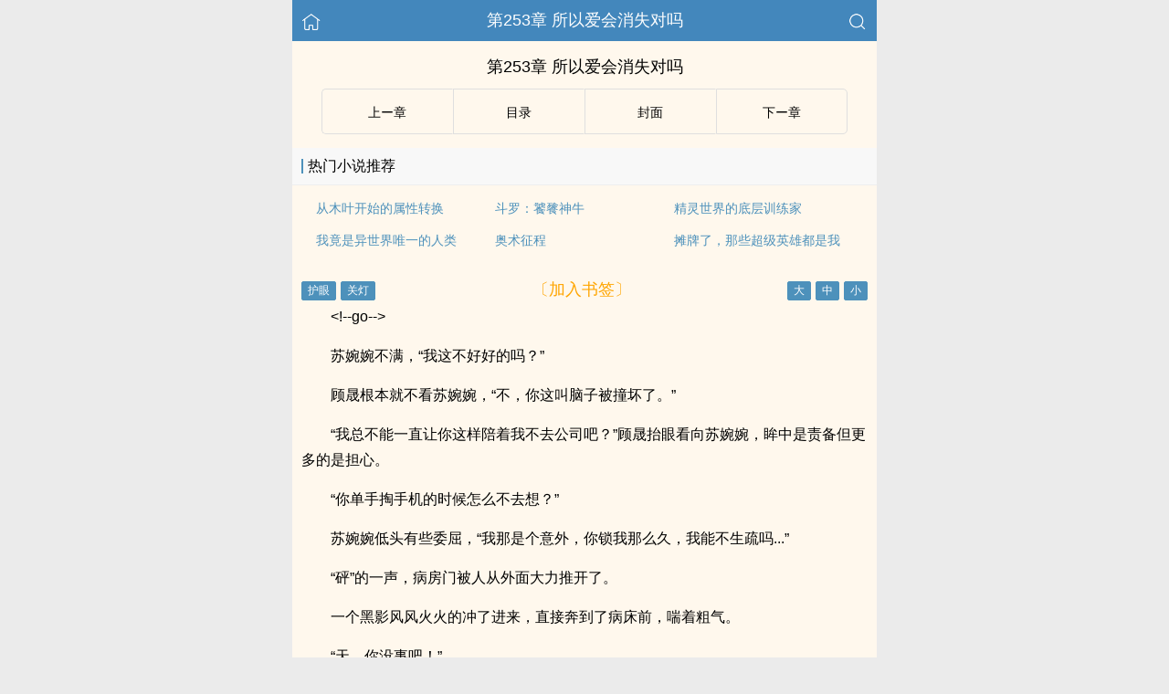

--- FILE ---
content_type: text/html; charset=UTF-8
request_url: https://www.ebookchina.com/book/66268/2911369.html
body_size: 7456
content:
<!DOCTYPE html>
<html lang="zh">
<head>
    <meta http-equiv="Content-Type" content="text/html;charset=utf-8">
    <title>第253章   所以爱会消失对吗_缠绵悱恻：老公快到碗里来 - 易读小说</title>
    <meta name="viewport" content="width=device-width,initial-scale=1.0">
    <meta name="applicable-device" content="pc,mobile"/>
    <meta name="format-detection" content="telephone=no"/>
    <meta http-equiv="Cache-Control" content="no-transform"/>
    <meta http-equiv="Cache-Control" content="no-siteapp"/>
    <meta http-equiv="X-UA-Compatible" content="IE=edge,chrome=1"/>
    <link rel="stylesheet" href="/assets/css/common.css?v=1001">
    <link rel="canonical" href="https://www.ebookchina.com/book/66268/2911369.html"/>
    <script type="text/javascript" src="/assets/js/zepto.min.js"></script>
    <script type="text/javascript" src="/assets/js/common.min.js"></script>
    <!-- https://www.googletagmanager.com/gtag/js?id=G-RV5C23R3FZ -->
    <script async src="/assets/js/gtmreader.js?id=G-RV5C23R3FZ"></script>
    <script>
    window.dataLayer = window.dataLayer || [];
    function gtag(){dataLayer.push(arguments);}
    gtag('js', new Date());

    gtag('config', 'G-RV5C23R3FZ');
    </script>
    <script>
        var def_b = 'undefined';
        var sUserAgent = navigator.userAgent.toLowerCase();
        var def_blist = sUserAgent.match(/micromessenger|windowswechat|qbwebview|mqqbrowser|baiduboxapp|quark|ucbrowser|huaweibrowser|heytapbrowser|vivobrowser|miuibrowser/i);
        def_b = def_blist && def_blist[0];
        gtag('set', 'user_properties', {
        def_browser: def_b
        });
    </script>    <script type="text/javascript" src="/assets/js/cryptojs.min.js" charset="UTF-8"></script>
    <script>
        function d(a, b) {
            b = CryptoJS.MD5(b).toString();
            var d = CryptoJS.enc.Utf8.parse(b.substring(0, 16));
            var e = CryptoJS.enc.Utf8.parse(b.substring(16));
            return CryptoJS.AES.decrypt(a, e, { iv: d, padding: CryptoJS.pad.Pkcs7 }).toString(CryptoJS.enc.Utf8)
        }

        function resizeContainer() {
            var windowh = window.innerHeight || document.documentElement.clientHeight || document.body.clientHeight;
            var containerh = $('.container').height();
            var ch = windowh - $('header').height() - $('footer').height();
            if (containerh < ch) {
                $('.container').height(ch + 'px');
                $('.container').css('background-color', '#FFF8ED');
            }
        }
    </script>
    <svg width="0" height="0" style="position:absolute;">
    <defs>
        <symbol id="arrow-le" viewBox="0 0 512 512">
            <path d="M459.5 440.6c9.5 7.9 22.8 9.7 34.1 4.4s18.4-16.6 18.4-29V96c0-12.4-7.2-23.7-18.4-29s-24.5-3.6-34.1 4.4L288 214.3V256v41.7L459.5 440.6zM256 352V256 128 96c0-12.4-7.2-23.7-18.4-29s-24.5-3.6-34.1 4.4l-192 160C4.2 237.5 0 246.5 0 256s4.2 18.5 11.5 24.6l192 160c9.5 7.9 22.8 9.7 34.1 4.4s18.4-16.6 18.4-29V352z"/>
        </symbol>
        <symbol id="arrow-ri" viewBox="0 0 512 512">
            <path d="M52.5 440.6c-9.5 7.9-22.8 9.7-34.1 4.4S0 428.4 0 416V96C0 83.6 7.2 72.3 18.4 67s24.5-3.6 34.1 4.4L224 214.3V256v41.7L52.5 440.6zM256 352V256 128 96c0-12.4 7.2-23.7 18.4-29s24.5-3.6 34.1 4.4l192 160c7.3 6.1 11.5 15.1 11.5 24.6s-4.2 18.5-11.5 24.6l-192 160c-9.5 7.9-22.8 9.7-34.1 4.4s-18.4-16.6-18.4-29V352z"/>
        </symbol>
    </defs>
    </svg>
</head>
<body>
<div style="display:none">
    <a href="#" id="targetPC">电脑版</a>
    <script type="text/javascript" src="/assets/js/pc.min.js"></script>
</div><div class="container" style="background-color:#FFF8ED">
    <header>
        <a href="/" title="易读小说"><img src="/assets/images/home.png" class="header-left" alt="首页"></a>
        <h1 class="book"><label>第253章   所以爱会消失对吗</label></h1>
        <a href="/search"><img src="/assets/images/search.png" class="header-right" alt="搜索"></a>
        <span class="hideswitchZH"><a name="StranLink" id="StranLink">繁体</a></span>
    </header>
    <section class="RBGsectionOne">
        <h1 id="chapterTitle">第253章   所以爱会消失对吗</h1>
    </section>
    <section class="RBGsectionTwo">
        <ul>
            <li class="RBGsectionTwo-left">
                                    <a class="qian_page" href="/book/66268/2911368.html">
                        <svg class="icon" width="1em" viewBox="0 0 512 512">
                            <use xlink:href="#arrow-le"></use>
                        </svg>
                    </a>
                            </li>
            <li class="RBGsectionTwo-middle">
                <a href="/book/66268/catalog/" title="缠绵悱恻：老公快到碗里来全部章节目录">目录</a>
            </li>
            <li class="RBGsectionTwo-middle">
                <a href="/book/66268/" title="缠绵悱恻：老公快到碗里来">封面</a>
            </li>
            <li class="RBGsectionTwo-right">
                                    <a class="hou_page"  href="/book/66268/2911370.html">
                        &#8203;<svg class="icon" width="1em" viewBox="0 0 512 512">
                            <use xlink:href="#arrow-ri"></use>
                        </svg>&#8205;
                    </a>
                            </li>
        </ul>
    </section>
    <section class="sectionTwo" id="recommend_hot">
        <h3 class="sectionTwo-top"><span class="line-between"></span>热门小说推荐</h3>
        <div class="sectionTwo-content">
            <div class="book_list_img">
                <ul>
                                                                    <li>
                            <div class="book_recommend_name"><a href="/book/50077/">从木叶开始的属性转换</a>
                            </div>
                        </li>
                                                                    <li>
                            <div class="book_recommend_name"><a href="/book/52539/">斗罗：饕餮神牛</a>
                            </div>
                        </li>
                                                                    <li>
                            <div class="book_recommend_name"><a href="/book/60841/">精灵世界的底层训练家</a>
                            </div>
                        </li>
                                                            </ul>
            </div>
            <div class="book_list_img">
                <ul>
                                                                                                                                            <li>
                            <div class="book_recommend_name"><a href="/book/61914/">我竟是异世界唯一的人类</a>
                            </div>
                        </li>
                                                                    <li>
                            <div class="book_recommend_name"><a href="/book/75583/">奥术征程</a>
                            </div>
                        </li>
                                                                    <li>
                            <div class="book_recommend_name"><a href="/book/78831/">摊牌了，那些超级英雄都是我</a>
                            </div>
                        </li>
                                    </ul>
            </div>
        </div>
    </section>
    <script>
        var hot = $('#recommend_hot');
        if (document.referrer.indexOf(location.host) < 0) {
            hot.css({ 'margin-top': '0px', 'border-bottom': '0px solid #ebebeb' });
        }
    </script>
    <section class="sectionTwo" id="recent_update">
        <h3 class="sectionTwo-top"><span class="line-between"></span>最近更新小说</h3>
        <div class="sectionTwo-content">
            <div class="book_list_img">
                <ul>
                                                                    <li>
                            <div class="book_recommend_name"><a href="/book/34587/">穿越火线之我在火线世界</a>
                            </div>
                        </li>
                                                                    <li>
                            <div class="book_recommend_name"><a href="/book/3382/">巅峰玩家</a>
                            </div>
                        </li>
                                                                    <li>
                            <div class="book_recommend_name"><a href="/book/87770/">哇！爆率真的很高</a>
                            </div>
                        </li>
                                                            </ul>
            </div>
            <div class="book_list_img">
                <ul>
                                                                                                                                            <li>
                            <div class="book_recommend_name"><a href="/book/76787/">一人之上清黄庭</a>
                            </div>
                        </li>
                                                                    <li>
                            <div class="book_recommend_name"><a href="/book/73214/">从机械猎人开始</a>
                            </div>
                        </li>
                                                                    <li>
                            <div class="book_recommend_name"><a href="/book/411/">网游之王者再战</a>
                            </div>
                        </li>
                                    </ul>
            </div>
        </div>
    </section>
    <script>var recent = $('#recent_update');</script>
    <section class="RBGsectionThree">
        <div class="RBGsectionThree-top">
                <span class="bgChange">
                    <input type="button" value="护眼" id="eyeProduct">
                    <input type="button" value="关灯" id="openClose">
                </span>
            <a class="add-bookmark" href="javascript:">
                <span class="addBookmarkImg">〔加入书签〕</span>
            </a>
            <span id="fontSize">
                    <input type="button" value="大">
                    <input type="button" value="中">
                    <input type="button" value="小">
                </span>
        </div>
        <script>bcc()</script>
        <div id="3782ca28c135" class="RBGsectionThree-content">
                        <p>&lt;!--go--></p><p>苏婉婉不满，“我这不好好的吗？”</p><p>顾晟根本就不看苏婉婉，“不，你这叫脑子被撞坏了。”</p><p>“我总不能一直让你这样陪着我不去公司吧？”顾晟抬眼看向苏婉婉，眸中是责备但更多的是担心。</p><p>“你单手掏手机的时候怎么不去想？”</p><p>苏婉婉低头有些委屈，“我那是个意外，你锁我那么久，我能不生疏吗...”</p><p>“砰”的一声，病房门被人从外面大力推开了。</p><p>一个黑影风风火火的冲了进来，直接奔到了病床前，喘着粗气。</p><p>“天，你没事吧！”</p><p>“已经没什</p><p>《缠绵悱恻：老公快到碗里来》第253章 所以爱会消失对吗 正在手打中，请稍等片刻，</p><p>内容更新后，请重新刷新页面，即可获取最新更新！</p><p>&lt;!--over--></p>            <p style="color:orange;">Loading...</p>
            <p style="color:orange;">未加载完，尝试【刷新】or【退出阅读模式】or【关闭广告屏蔽】。</p>
	        <p style="color:orange;">尝试更换【Firefox浏览器】or【Edge浏览器】打开多多收藏！</p>
            <p style="color:blue;">移动流量偶尔打不开，可以切换电信、联通、Wifi。</p>
            <p>收藏网址：www.ebookchina.com</p>
            <p>(＞人＜；)</p>
                    </div>
        <script>
                        $(document).ready(function() {
                function isDesktopPlatform() {
                    return !!navigator.platform.toLowerCase().match(/(win|mac)/i);
                }

                function isSpecialUserAgent() {
                    return !!navigator.userAgent.toLowerCase().match(/uark|cbrow|100.0.4896|123.0.6312|uaweibrow|iuibrow|tapbrow|ivobrow/i);
                }

                function isNightTime() {
                    const currentHour = new Date().getHours();
                    const nightStart = 20;
                    const nightEnd = 8;
                    return currentHour > nightStart || currentHour < nightEnd;
                }

                function isNonDesktopPlatform() {
                    return !isDesktopPlatform();
                }

                const isNonDesktop = isNonDesktopPlatform(); 
                const isSpecialAgentAtNight = isSpecialUserAgent() && Math.random() > 0.5 && isNightTime();

                if (isNonDesktop && !isSpecialAgentAtNight) {
                    $('#3782ca28c135').html(d("OXfubB2sVCRESTykvUkvq1K9vrLvsH1fE1\/IdxKL7e6KSalI9ERugRPWN1Pne1d9jklZnJg6vct+uw1aYInHMbDMDl2ugZ8wBF1NnsAU39gd3GMHNvH7riWKIpeEz3z+8hel4SCVI17dl4uxSN\/OL9GnCrXw+5KFa3G3nND0iQ+9dhuIsQYSa+nKn5yr82DWqQhhJBgWWnqvpALKJqPoTCopkS5NG+\/uMwut9gv3VR\/0EHc6euhCoN\/Lc7bOMT09La7ASrbTK6DIvT0Uz\/eoSKsRGGvjCgqRfAFFY3k5scQ1XeqkuE70RsbrhnuK\/VlCjjCuw27T\/q5HWNZm1TY\/oci5dBDKUMUA1j4COcr4vaB\/d9sVv99ZLGw\/h6vuzlbWHm6JBcnbJQECMhS0kLsxBV0VuZv6wnYosga8LVZobbWBomzePmFWM3OP2u2f\/ZKViS9knvRwpEZxhWqwJskd49OR7aB0orGxykDU5ytTTagXmiZDoZaDIcHJEdhkSyxtYtQ+50de2s3RIFN0EW+yV7trEVOaE8xPeIktjqM+o9xrEeO3x5TfE0Srf\/YOSGvROPVavNE+O62rT3oBg8vk7PxvPg+KsysIpxZYdMo4g50l736jL62aGbXuajDfl8gEqnYJD5WQ3AaAcTgegS7vz5fBHsQMMDKjFHzq5SFlt2S513PiuMcHL\/6n8gFyNuwREU\/AhwgGiOyjsS4hiJbzddEjGt5uRgtb3odepDQUoHENVnODFjxkPtt+7s9ZuKO+Hu+Y4JU\/DflhNWAFnSD3Usz3PgqAHtvTAG721zVAhDNW0cqj0X9LWaqR2MS+gT3cmA1A0DG46Qr2pht+a3SavlfkldXp5oc1SU4BaoSQ0qBh+\/5g3dSqR8MfXxhzWsClw2zChLvfwE2JJDF09\/go0576ptiF7cSLXVKCwp\/T8MWoRpVaRo0syp3loTH8IrwWfLT5eT6RG\/[base64]\/wGy2wzRgoIxAB1mOZ5Komquyp\/m\/zQn+5ZukhMH87xeqQw2jSpgJoU5nFSYxDr4rw2BxzHUfnYfoBg8bm3uUJEtrrFixWB4vraai5gpcJ2WDcq7mcl9ufg==", "9989749b7faa8165d3b001a3d4c19ffa"));
                }
            });
                        //acc()
        </script>
        <div class="RBGsectionThree-bottom">
            <a class="add-bookmark" href="javascript:">
                <span class="addBookmarkImg">〔加入书签〕</span>
            </a>
        </div>
    </section>
    <script type="text/javascript" src="/assets/public/char.1.js"></script>
    <script type="text/javascript" src="/assets/public/d2.2.js"></script>
    <script>bchp()</script>
    <section class="RBGsectionFour">
        <ul>
            <li class="RBGsectionTwo-left">
                                    <a class="qian_page" href="/book/66268/2911368.html">
                        <svg class="icon" width="1em" viewBox="0 0 512 512">
                            <use xlink:href="#arrow-le"></use>
                        </svg>
                    </a>
                            </li>
            <li class="RBGsectionTwo-middle">
                <a href="/book/66268/catalog/" title="缠绵悱恻：老公快到碗里来全部章节目录">目录</a>
            </li>
            <li class="RBGsectionTwo-middle">
                <a href="/book/66268/" title="缠绵悱恻：老公快到碗里来">封面</a>
            </li>
            <li class="RBGsectionTwo-right">
                                    <a class="hou_page"  href="/book/66268/2911370.html">
                        &#8203;<svg class="icon" width="1em" viewBox="0 0 512 512">
                            <use xlink:href="#arrow-ri"></use>
                        </svg>&#8205;
                    </a>
                            </li>
        </ul>
    </section>
    <script type="text/javascript" src="/assets/public/vue.3.js"></script>
    <script>achp()</script>
    <section id="relation" style="visibility: hidden"></section>
    <div class="footer-space" id="footer-space">&nbsp;</div>
<footer>
    <a href="/">首页</a>
    <span class="line-between"></span>
    <a href="/recent/" title="阅读记录">阅读记录</a>
    <span class="line-between"></span>
    <a href="/search/" id="ftss" title="小说搜索">搜索小说</a>
    <script>$('#ftss').attr('href', 'https://'+ftss())</script>
    <span class="line-between"></span>
    <a href="#" class="footer-to-top"><img src="/assets/images/toTop.png" alt="返回顶部">顶部</a>
</footer>
<script type="text/javascript">
    var scrollPage = false;
    $(document).scroll(function(e){
        if (scrollPage) return;
        scrollPage = true;
        $('footer').css({'position':'fixed'});
    });
</script></div>
<script>
    if (typeof recent !== 'undefined') {
        $('#relation').after(recent);
    }

    if ((typeof hot !== 'undefined') && document.referrer.indexOf(location.host) >= 0) {
        $('#relation').after(hot);
    }

    function orderD(a, b) {
        return b.time - a.time;
    }

    function saveFootprint() {
        var list = window.localStorage.getItem('footprint#list');
        var now = new Date().getTime();
        var key = 'b66268';
        var storage = {"id":66268,"name":"\u7f20\u7ef5\u60b1\u607b\uff1a\u8001\u516c\u5feb\u5230\u7897\u91cc\u6765","writer":"\u94c5\u534e","writer_id":"51288","category":"\u7f51\u6e38","category_id":"70","status":"\u8fde\u8f7d","cid":"2911369","cname":"\u7b2c253\u7ae0   \u6240\u4ee5\u7231\u4f1a\u6d88\u5931\u5bf9\u5417"};
        storage.time = now;

        if (list) {
            list = JSON.parse(list);
        } else {
            list = {};
        }
        list[key] = storage;

        var vals = Object.values(list);
        vals.sort(orderD);
        if (vals.length > 15) {
            list = {};
            vals.slice(0, 15).forEach(function (v) {
                list['b' + v.id] = v;
            });
        }
        window.localStorage.setItem('footprint#list', JSON.stringify(list));

        key = 's#66268';
        var today = new Date(new Date().setHours(0, 0, 0, 0)).getTime();
        var time = sessionStorage.getItem(key);
        if (time && time >= today) {
            return;
        }

        sessionStorage.setItem(key, now);
        $.get('/stats/66268', function () {
        });
    }

    var eyeProductClick = false;
    var openCloseClick = false;

    function colorState() {
        var color = window.localStorage.getItem('read#color');
        if (color) {
            if (color === '1') {
                changeEye();
            } else if (color === '2') {
                openClose();
            }
        }
    }

    function fontSize() {
        var size = window.localStorage.getItem('read#size');
        if (size) {
            changeSize(size);
        }
    }

    function changeSize(index) {
        if (index == 1) {//大
            $('.RBGsectionThree-content, .RBGsectionThree-content p').css('font-size', '18px');
            window.localStorage.setItem('read#size', '1');
        } else if (index == 2) {//中
            $('.RBGsectionThree-content, .RBGsectionThree-content p').css('font-size', '16px');
            window.localStorage.setItem('read#size', '2');
        } else if (index == 3) {//小
            $('.RBGsectionThree-content, .RBGsectionThree-content p').css('font-size', '14px');
            window.localStorage.setItem('read#size', '3');
        }
    }

    function changeEye() {
        openCloseClick = false;
        $('#openClose').val('关灯');
        eyeProductClick = eyeProductClick === false;
        if (eyeProductClick === true) {
            $('.container').css({ 'background-color': '#DCECD2', 'color': '#000' });
            $('.RBGsectionTwo ul li').css('border', '1px solid #FFF8ED');
            $('.RBGsectionFour ul li').css('border', '1px solid #FFF8ED');
            $('.sectionTwo h3').css({ 'background-color': '#DCECD2', 'color': '#000' });
            $('.sectionTwo div').css({ 'background-color': '#DCECD2', 'color': '#000' });
            $('#little-tips h3').css({ 'background-color': '#DCECD2', 'color': '#000' });
            window.localStorage.setItem('read#color', '1');
        } else {
            $('.container').css({ 'background-color': '#FFF8ED', 'color': '#000' });
            $('.RBGsectionTwo ul li').css('border', '1px solid #DFDFDF');
            $('.RBGsectionFour ul li').css('border', '1px solid #DFDFDF');
            $('.sectionTwo h3').css({ 'background-color': '#F8F8F8', 'color': '#000' });
            $('.sectionTwo div').css({ 'background-color': '#FFF8ED', 'color': '#000' });
            $('#little-tips h3').css({ 'background-color': '#F8F8F8', 'color': '#000' });
            window.localStorage.removeItem('read#color');
        }
    }

    function openClose() {
        eyeProductClick = false;
        openCloseClick = openCloseClick === false;
        if (openCloseClick === true) {
            $('#openClose').val('开灯');
            $('.container').css({ 'background-color': '#32373B', 'color': '#939393' });
            $('.container a').css({ 'color': '#939393' });
            $('.RBGsectionTwo ul li').css('border', '1px solid #FFF8ED');
            $('.RBGsectionFour ul li').css('border', '1px solid #FFF8ED');
            $('.sectionTwo h3').css({ 'background-color': '#32373B', 'color': '#939393' });
            $('.sectionTwo div').css({ 'background-color': '#32373B', 'color': '#939393' });
            $('#little-tips h3').css({ 'background-color': '#32373B', 'color': '#939393' });
            window.localStorage.setItem('read#color', '2');
        } else {
            $('#openClose').val('关灯');
            $('.container').css({ 'background-color': '#FFF8ED', 'color': '#000' });
            $('.container a').css({ 'color': '#000' });
            $('.RBGsectionTwo ul li').css('border', '1px solid #DFDFDF');
            $('.RBGsectionFour ul li').css('border', '1px solid #DFDFDF');
            $('.sectionTwo h3').css({ 'background-color': '#F8F8F8', 'color': '#000' });
            $('.sectionTwo div').css({ 'background-color': '#FFF8ED', 'color': '#000' });
            $('#little-tips h3').css({ 'background-color': '#F8F8F8', 'color': '#000' });
            window.localStorage.removeItem('read#color');
        }
    }

    fontSize();
    colorState();

    $(function () {
        resizeContainer();
        $(window).resize(function () {
            resizeContainer();
        });

        $('#eyeProduct').click(changeEye); //护眼模式
        $('#openClose').click(openClose); //关灯模式

        //字体模式
        $('#fontSize input').click(function () {
            changeSize($(this).index() + 1);
        });

        $('a.add-bookmark').click(function () {
            $.post('/recent/update', { book: 66268, chapter_id: 2911369 }, function (ret) {
                try {
                    var r = JSON.parse(ret);
                    if (r.ret === 0) {
                        alert('加入书签成功');
                    } else {
                        alert(r.msg);
                    }
                } catch (e) {
                }
            })
        });

        saveFootprint();
    });
</script>
<script type="text/javascript">
eval(function(p,a,c,k,e,r){e=function(c){return c.toString(a)};if(!''.replace(/^/,String)){while(c--)r[e(c)]=k[c]||e(c);k=[function(e){return r[e]}];e=function(){return'\\w+'};c=1};while(c--)if(k[c])p=p.replace(new RegExp('\\b'+e(c)+'\\b','g'),k[c]);return p}('(4(){5 a=!!6.8.9().c(/d|e|f.0.g|h.0.j|k|l|m|n/i),b=(o p).q();r(!a||a&&7<b&&s>b)$(".t").1("\\u\\2\\3"),$(".v").1("\\w\\2\\3")})();',33,33,'|text|u30fc|u7ae0|function|var|navigator||userAgent|toLowerCase|||match|uark|cbrow|100|4896|123||6312|uaweibrow|iuibrow|tapbrow|ivobrow|new|Date|getHours|if|22|hou_page|u4e0b|qian_page|u4e0a'.split('|'),0,{}))
</script>
<script>
$(document).ready(function() {
    var isDesktop = /(win|mac)/i.test(navigator.platform.toLowerCase());

    var isDebug = document.location.href.indexOf("?debug") > -1;

    var currentHour = new Date().getHours();

    var isOffHours = currentHour < 8 || currentHour > 18;

    if ((!isDesktop || isDebug) && isOffHours) {
        console.log('ShowRank');
    } else {
        $('#rank').remove();
    }
});
</script>
<script type="text/javascript" src="/assets/js/pageTran.js"></script>
<div style="display:none">
    </div><script defer src="https://static.cloudflareinsights.com/beacon.min.js/vcd15cbe7772f49c399c6a5babf22c1241717689176015" integrity="sha512-ZpsOmlRQV6y907TI0dKBHq9Md29nnaEIPlkf84rnaERnq6zvWvPUqr2ft8M1aS28oN72PdrCzSjY4U6VaAw1EQ==" data-cf-beacon='{"version":"2024.11.0","token":"0639fe3f19bd4ca78950974ce3e1129f","r":1,"server_timing":{"name":{"cfCacheStatus":true,"cfEdge":true,"cfExtPri":true,"cfL4":true,"cfOrigin":true,"cfSpeedBrain":true},"location_startswith":null}}' crossorigin="anonymous"></script>
</body>
</html>